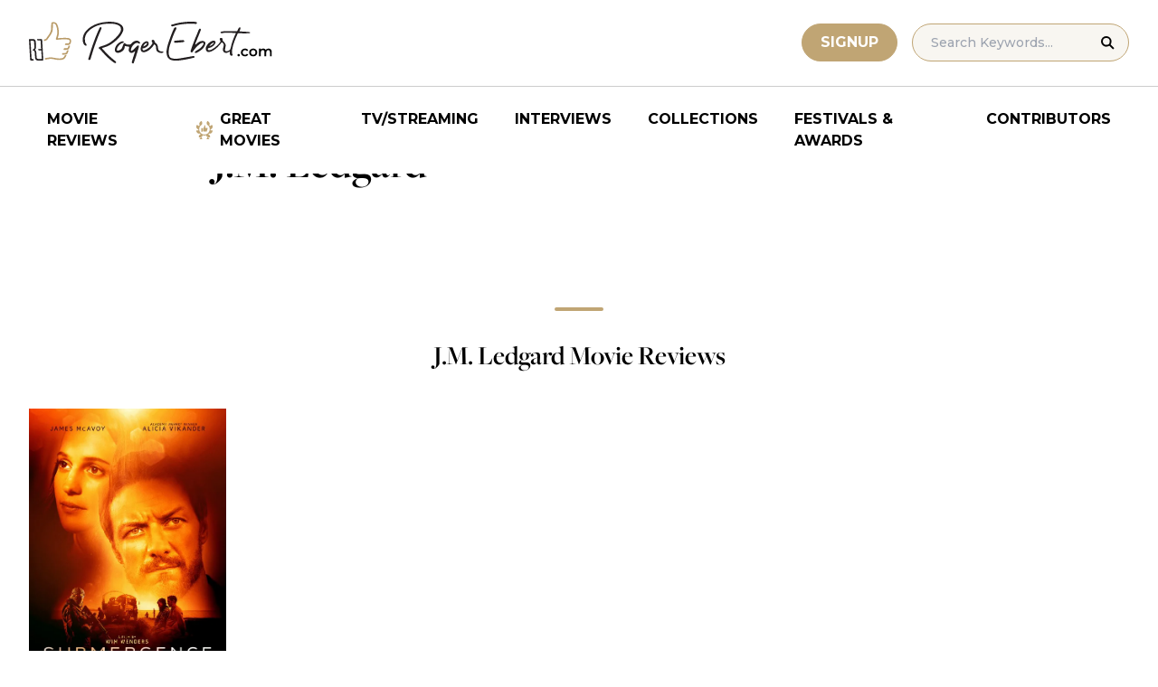

--- FILE ---
content_type: text/html; charset=UTF-8
request_url: https://www.rogerebert.com/cast-and-crew/jm-ledgard
body_size: 10693
content:
<!doctype html>
<html lang="en-US" prefix="og: https://ogp.me/ns#">
<head>
	<meta charset="UTF-8">
	<meta name="viewport" content="width=device-width, initial-scale=1, shrink-to-fit=no">

	
	<link rel="preconnect" href="https://fonts.googleapis.com">
	<link rel="preconnect" href="https://fonts.gstatic.com" crossorigin>
	<link rel="preconnect" href="https://use.typekit.net" crossorigin>
	<link rel="preconnect" href="https://p.typekit.net" crossorigin>
	<link href="https://fonts.googleapis.com/css2?family=Montserrat:ital,wght@0,100..900;1,100..900&display=swap" rel="stylesheet">

	<link media="screen" href="https://use.typekit.net/fdo4xio.css" rel="preload" as="style" onload="this.rel='stylesheet'">
	<meta content="Roger Ebert" name="application-name">
	<meta content="#FFFFFF" name="msapplication-TileColor">

		<!-- Google Tag Manager -->
	<script>(function(w,d,s,l,i){w[l]=w[l]||[];w[l].push({'gtm.start':
	new Date().getTime(),event:'gtm.js'});var f=d.getElementsByTagName(s)[0],
	j=d.createElement(s),dl=l!='dataLayer'?'&l='+l:'';j.async=true;j.src=
	'https://www.googletagmanager.com/gtm.js?id='+i+dl;f.parentNode.insertBefore(j,f);
	})(window,document,'script','dataLayer','GTM-T9HKKFWR');</script>
	<!-- End Google Tag Manager -->
	
		<!-- Advally Ads Custom Configuration -->
	<script type="text/javascript">document.pageTypeLabel="single-person";</script>

		<style>img:is([sizes="auto" i], [sizes^="auto," i]) { contain-intrinsic-size: 3000px 1500px }</style>
	
<!-- Social Warfare v4.5.6 https://warfareplugins.com - BEGINNING OF OUTPUT -->
<style>
	@font-face {
		font-family: "sw-icon-font";
		src:url("https://www.rogerebert.com/wp-content/plugins/social-warfare/assets/fonts/sw-icon-font.eot?ver=4.5.6");
		src:url("https://www.rogerebert.com/wp-content/plugins/social-warfare/assets/fonts/sw-icon-font.eot?ver=4.5.6#iefix") format("embedded-opentype"),
		url("https://www.rogerebert.com/wp-content/plugins/social-warfare/assets/fonts/sw-icon-font.woff?ver=4.5.6") format("woff"),
		url("https://www.rogerebert.com/wp-content/plugins/social-warfare/assets/fonts/sw-icon-font.ttf?ver=4.5.6") format("truetype"),
		url("https://www.rogerebert.com/wp-content/plugins/social-warfare/assets/fonts/sw-icon-font.svg?ver=4.5.6#1445203416") format("svg");
		font-weight: normal;
		font-style: normal;
		font-display:block;
	}
</style>
<!-- Social Warfare v4.5.6 https://warfareplugins.com - END OF OUTPUT -->


<!-- Search Engine Optimization by Rank Math - https://rankmath.com/ -->
<title>J.M. Ledgard movie reviews &amp; film summaries | Roger Ebert</title>
<meta name="description" content="J.M. Ledgard movie reviews &amp; film summaries | Roger Ebert"/>
<meta name="robots" content="follow, index, max-snippet:-1, max-video-preview:-1, max-image-preview:large"/>
<link rel="canonical" href="https://www.rogerebert.com/cast-and-crew/jm-ledgard" />
<meta property="og:locale" content="en_US" />
<meta property="og:type" content="article" />
<meta property="og:title" content="J.M. Ledgard movie reviews &amp; film summaries | Roger Ebert" />
<meta property="og:description" content="J.M. Ledgard movie reviews &amp; film summaries | Roger Ebert" />
<meta property="og:url" content="https://www.rogerebert.com/cast-and-crew/jm-ledgard" />
<meta property="og:site_name" content="Roger Ebert" />
<meta property="article:publisher" content="https://www.facebook.com/RogerEbert/" />
<meta property="fb:app_id" content="966242223397117" />
<meta property="og:image" content="https://www.rogerebert.com/wp-content/uploads/2024/08/ebert-share-image-6ac60e3bf8145b9078bae64905b62f455a2777c754d071317a46d6886ccc74f1-jpg.webp" />
<meta property="og:image:secure_url" content="https://www.rogerebert.com/wp-content/uploads/2024/08/ebert-share-image-6ac60e3bf8145b9078bae64905b62f455a2777c754d071317a46d6886ccc74f1-jpg.webp" />
<meta property="og:image:width" content="1200" />
<meta property="og:image:height" content="630" />
<meta property="og:image:alt" content="J.M. Ledgard" />
<meta property="og:image:type" content="image/jpeg" />
<meta name="twitter:card" content="summary_large_image" />
<meta name="twitter:title" content="J.M. Ledgard movie reviews &amp; film summaries | Roger Ebert" />
<meta name="twitter:description" content="J.M. Ledgard movie reviews &amp; film summaries | Roger Ebert" />
<meta name="twitter:site" content="@ebertchicago" />
<meta name="twitter:creator" content="@ebertchicago" />
<meta name="twitter:image" content="https://www.rogerebert.com/wp-content/uploads/2024/08/ebert-share-image-6ac60e3bf8145b9078bae64905b62f455a2777c754d071317a46d6886ccc74f1-jpg.webp" />
<script type="application/ld+json" class="rank-math-schema">{"@context":"https://schema.org","@graph":[{"@type":"BreadcrumbList","@id":"https://www.rogerebert.com/cast-and-crew/jm-ledgard#breadcrumb","itemListElement":[{"@type":"ListItem","position":"1","item":{"@id":"https://www.rogerebert.com/cast-and-crew/jm-ledgard","name":"J.M. Ledgard"}}]}]}</script>
<!-- /Rank Math WordPress SEO plugin -->

<!-- www.rogerebert.com is managing ads with Advanced Ads 2.0.14 – https://wpadvancedads.com/ --><script id="roger-ready">
			window.advanced_ads_ready=function(e,a){a=a||"complete";var d=function(e){return"interactive"===a?"loading"!==e:"complete"===e};d(document.readyState)?e():document.addEventListener("readystatechange",(function(a){d(a.target.readyState)&&e()}),{once:"interactive"===a})},window.advanced_ads_ready_queue=window.advanced_ads_ready_queue||[];		</script>
		<link rel='stylesheet' id='social-warfare-block-css-css' href='https://www.rogerebert.com/wp-content/plugins/social-warfare/assets/js/post-editor/dist/blocks.style.build.css?ver=6.8.2' type='text/css' media='all' />
<style id='classic-theme-styles-inline-css' type='text/css'>
/*! This file is auto-generated */
.wp-block-button__link{color:#fff;background-color:#32373c;border-radius:9999px;box-shadow:none;text-decoration:none;padding:calc(.667em + 2px) calc(1.333em + 2px);font-size:1.125em}.wp-block-file__button{background:#32373c;color:#fff;text-decoration:none}
</style>
<style id='global-styles-inline-css' type='text/css'>
:root{--wp--preset--aspect-ratio--square: 1;--wp--preset--aspect-ratio--4-3: 4/3;--wp--preset--aspect-ratio--3-4: 3/4;--wp--preset--aspect-ratio--3-2: 3/2;--wp--preset--aspect-ratio--2-3: 2/3;--wp--preset--aspect-ratio--16-9: 16/9;--wp--preset--aspect-ratio--9-16: 9/16;--wp--preset--color--black: #000000;--wp--preset--color--cyan-bluish-gray: #abb8c3;--wp--preset--color--white: #ffffff;--wp--preset--color--pale-pink: #f78da7;--wp--preset--color--vivid-red: #cf2e2e;--wp--preset--color--luminous-vivid-orange: #ff6900;--wp--preset--color--luminous-vivid-amber: #fcb900;--wp--preset--color--light-green-cyan: #7bdcb5;--wp--preset--color--vivid-green-cyan: #00d084;--wp--preset--color--pale-cyan-blue: #8ed1fc;--wp--preset--color--vivid-cyan-blue: #0693e3;--wp--preset--color--vivid-purple: #9b51e0;--wp--preset--color--primary-light: #F8F6F1;--wp--preset--color--primary-grey: #CCCCCC;--wp--preset--color--primary-gold: #C0A574;--wp--preset--color--secondary-bronze: #945B48;--wp--preset--gradient--vivid-cyan-blue-to-vivid-purple: linear-gradient(135deg,rgba(6,147,227,1) 0%,rgb(155,81,224) 100%);--wp--preset--gradient--light-green-cyan-to-vivid-green-cyan: linear-gradient(135deg,rgb(122,220,180) 0%,rgb(0,208,130) 100%);--wp--preset--gradient--luminous-vivid-amber-to-luminous-vivid-orange: linear-gradient(135deg,rgba(252,185,0,1) 0%,rgba(255,105,0,1) 100%);--wp--preset--gradient--luminous-vivid-orange-to-vivid-red: linear-gradient(135deg,rgba(255,105,0,1) 0%,rgb(207,46,46) 100%);--wp--preset--gradient--very-light-gray-to-cyan-bluish-gray: linear-gradient(135deg,rgb(238,238,238) 0%,rgb(169,184,195) 100%);--wp--preset--gradient--cool-to-warm-spectrum: linear-gradient(135deg,rgb(74,234,220) 0%,rgb(151,120,209) 20%,rgb(207,42,186) 40%,rgb(238,44,130) 60%,rgb(251,105,98) 80%,rgb(254,248,76) 100%);--wp--preset--gradient--blush-light-purple: linear-gradient(135deg,rgb(255,206,236) 0%,rgb(152,150,240) 100%);--wp--preset--gradient--blush-bordeaux: linear-gradient(135deg,rgb(254,205,165) 0%,rgb(254,45,45) 50%,rgb(107,0,62) 100%);--wp--preset--gradient--luminous-dusk: linear-gradient(135deg,rgb(255,203,112) 0%,rgb(199,81,192) 50%,rgb(65,88,208) 100%);--wp--preset--gradient--pale-ocean: linear-gradient(135deg,rgb(255,245,203) 0%,rgb(182,227,212) 50%,rgb(51,167,181) 100%);--wp--preset--gradient--electric-grass: linear-gradient(135deg,rgb(202,248,128) 0%,rgb(113,206,126) 100%);--wp--preset--gradient--midnight: linear-gradient(135deg,rgb(2,3,129) 0%,rgb(40,116,252) 100%);--wp--preset--font-size--small: 16px;--wp--preset--font-size--medium: 20px;--wp--preset--font-size--large: 30px;--wp--preset--font-size--x-large: 44px;--wp--preset--spacing--20: 0.44rem;--wp--preset--spacing--30: 0.67rem;--wp--preset--spacing--40: 1rem;--wp--preset--spacing--50: 1.5rem;--wp--preset--spacing--60: 2.25rem;--wp--preset--spacing--70: 3.38rem;--wp--preset--spacing--80: 5.06rem;--wp--preset--shadow--natural: 6px 6px 9px rgba(0, 0, 0, 0.2);--wp--preset--shadow--deep: 12px 12px 50px rgba(0, 0, 0, 0.4);--wp--preset--shadow--sharp: 6px 6px 0px rgba(0, 0, 0, 0.2);--wp--preset--shadow--outlined: 6px 6px 0px -3px rgba(255, 255, 255, 1), 6px 6px rgba(0, 0, 0, 1);--wp--preset--shadow--crisp: 6px 6px 0px rgba(0, 0, 0, 1);}:where(.is-layout-flex){gap: 0.5em;}:where(.is-layout-grid){gap: 0.5em;}body .is-layout-flex{display: flex;}.is-layout-flex{flex-wrap: wrap;align-items: center;}.is-layout-flex > :is(*, div){margin: 0;}body .is-layout-grid{display: grid;}.is-layout-grid > :is(*, div){margin: 0;}:where(.wp-block-columns.is-layout-flex){gap: 2em;}:where(.wp-block-columns.is-layout-grid){gap: 2em;}:where(.wp-block-post-template.is-layout-flex){gap: 1.25em;}:where(.wp-block-post-template.is-layout-grid){gap: 1.25em;}.has-black-color{color: var(--wp--preset--color--black) !important;}.has-cyan-bluish-gray-color{color: var(--wp--preset--color--cyan-bluish-gray) !important;}.has-white-color{color: var(--wp--preset--color--white) !important;}.has-pale-pink-color{color: var(--wp--preset--color--pale-pink) !important;}.has-vivid-red-color{color: var(--wp--preset--color--vivid-red) !important;}.has-luminous-vivid-orange-color{color: var(--wp--preset--color--luminous-vivid-orange) !important;}.has-luminous-vivid-amber-color{color: var(--wp--preset--color--luminous-vivid-amber) !important;}.has-light-green-cyan-color{color: var(--wp--preset--color--light-green-cyan) !important;}.has-vivid-green-cyan-color{color: var(--wp--preset--color--vivid-green-cyan) !important;}.has-pale-cyan-blue-color{color: var(--wp--preset--color--pale-cyan-blue) !important;}.has-vivid-cyan-blue-color{color: var(--wp--preset--color--vivid-cyan-blue) !important;}.has-vivid-purple-color{color: var(--wp--preset--color--vivid-purple) !important;}.has-black-background-color{background-color: var(--wp--preset--color--black) !important;}.has-cyan-bluish-gray-background-color{background-color: var(--wp--preset--color--cyan-bluish-gray) !important;}.has-white-background-color{background-color: var(--wp--preset--color--white) !important;}.has-pale-pink-background-color{background-color: var(--wp--preset--color--pale-pink) !important;}.has-vivid-red-background-color{background-color: var(--wp--preset--color--vivid-red) !important;}.has-luminous-vivid-orange-background-color{background-color: var(--wp--preset--color--luminous-vivid-orange) !important;}.has-luminous-vivid-amber-background-color{background-color: var(--wp--preset--color--luminous-vivid-amber) !important;}.has-light-green-cyan-background-color{background-color: var(--wp--preset--color--light-green-cyan) !important;}.has-vivid-green-cyan-background-color{background-color: var(--wp--preset--color--vivid-green-cyan) !important;}.has-pale-cyan-blue-background-color{background-color: var(--wp--preset--color--pale-cyan-blue) !important;}.has-vivid-cyan-blue-background-color{background-color: var(--wp--preset--color--vivid-cyan-blue) !important;}.has-vivid-purple-background-color{background-color: var(--wp--preset--color--vivid-purple) !important;}.has-black-border-color{border-color: var(--wp--preset--color--black) !important;}.has-cyan-bluish-gray-border-color{border-color: var(--wp--preset--color--cyan-bluish-gray) !important;}.has-white-border-color{border-color: var(--wp--preset--color--white) !important;}.has-pale-pink-border-color{border-color: var(--wp--preset--color--pale-pink) !important;}.has-vivid-red-border-color{border-color: var(--wp--preset--color--vivid-red) !important;}.has-luminous-vivid-orange-border-color{border-color: var(--wp--preset--color--luminous-vivid-orange) !important;}.has-luminous-vivid-amber-border-color{border-color: var(--wp--preset--color--luminous-vivid-amber) !important;}.has-light-green-cyan-border-color{border-color: var(--wp--preset--color--light-green-cyan) !important;}.has-vivid-green-cyan-border-color{border-color: var(--wp--preset--color--vivid-green-cyan) !important;}.has-pale-cyan-blue-border-color{border-color: var(--wp--preset--color--pale-cyan-blue) !important;}.has-vivid-cyan-blue-border-color{border-color: var(--wp--preset--color--vivid-cyan-blue) !important;}.has-vivid-purple-border-color{border-color: var(--wp--preset--color--vivid-purple) !important;}.has-vivid-cyan-blue-to-vivid-purple-gradient-background{background: var(--wp--preset--gradient--vivid-cyan-blue-to-vivid-purple) !important;}.has-light-green-cyan-to-vivid-green-cyan-gradient-background{background: var(--wp--preset--gradient--light-green-cyan-to-vivid-green-cyan) !important;}.has-luminous-vivid-amber-to-luminous-vivid-orange-gradient-background{background: var(--wp--preset--gradient--luminous-vivid-amber-to-luminous-vivid-orange) !important;}.has-luminous-vivid-orange-to-vivid-red-gradient-background{background: var(--wp--preset--gradient--luminous-vivid-orange-to-vivid-red) !important;}.has-very-light-gray-to-cyan-bluish-gray-gradient-background{background: var(--wp--preset--gradient--very-light-gray-to-cyan-bluish-gray) !important;}.has-cool-to-warm-spectrum-gradient-background{background: var(--wp--preset--gradient--cool-to-warm-spectrum) !important;}.has-blush-light-purple-gradient-background{background: var(--wp--preset--gradient--blush-light-purple) !important;}.has-blush-bordeaux-gradient-background{background: var(--wp--preset--gradient--blush-bordeaux) !important;}.has-luminous-dusk-gradient-background{background: var(--wp--preset--gradient--luminous-dusk) !important;}.has-pale-ocean-gradient-background{background: var(--wp--preset--gradient--pale-ocean) !important;}.has-electric-grass-gradient-background{background: var(--wp--preset--gradient--electric-grass) !important;}.has-midnight-gradient-background{background: var(--wp--preset--gradient--midnight) !important;}.has-small-font-size{font-size: var(--wp--preset--font-size--small) !important;}.has-medium-font-size{font-size: var(--wp--preset--font-size--medium) !important;}.has-large-font-size{font-size: var(--wp--preset--font-size--large) !important;}.has-x-large-font-size{font-size: var(--wp--preset--font-size--x-large) !important;}
:where(.wp-block-post-template.is-layout-flex){gap: 1.25em;}:where(.wp-block-post-template.is-layout-grid){gap: 1.25em;}
:where(.wp-block-columns.is-layout-flex){gap: 2em;}:where(.wp-block-columns.is-layout-grid){gap: 2em;}
:root :where(.wp-block-pullquote){font-size: 1.5em;line-height: 1.6;}
</style>
<style id='dominant-color-styles-inline-css' type='text/css'>
img[data-dominant-color]:not(.has-transparency) { background-color: var(--dominant-color); }
</style>
<link rel='stylesheet' id='main-css-css' href='https://www.rogerebert.com/wp-content/themes/roger-ebert/dist/css/main.min.css?ver=1764731873' type='text/css' media='' />
<link rel='stylesheet' id='social_warfare-css' href='https://www.rogerebert.com/wp-content/plugins/social-warfare/assets/css/style.min.css?ver=4.5.6' type='text/css' media='all' />
<script type="text/javascript" src="https://www.rogerebert.com/wp-includes/js/jquery/jquery.min.js?ver=latest" id="jquery-js"></script>
<script type="text/javascript" src="https://www.rogerebert.com/wp-content/mu-plugins/roger-ebert/template/custom-facets/custom-facet.js?ver=1764731852" id="custom-facet-js-js"></script>
<script type="text/javascript" id="advanced-ads-advanced-js-js-extra">
/* <![CDATA[ */
var advads_options = {"blog_id":"1","privacy":{"enabled":false,"state":"not_needed"}};
/* ]]> */
</script>
<script type="text/javascript" src="https://www.rogerebert.com/wp-content/plugins/advanced-ads/public/assets/js/advanced.min.js?ver=2.0.14" id="advanced-ads-advanced-js-js"></script>
<script type="text/javascript" id="advanced_ads_pro/visitor_conditions-js-extra">
/* <![CDATA[ */
var advanced_ads_pro_visitor_conditions = {"referrer_cookie_name":"advanced_ads_pro_visitor_referrer","referrer_exdays":"365","page_impr_cookie_name":"advanced_ads_page_impressions","page_impr_exdays":"3650"};
/* ]]> */
</script>
<script type="text/javascript" src="https://www.rogerebert.com/wp-content/plugins/advanced-ads-pro/modules/advanced-visitor-conditions/inc/conditions.min.js?ver=3.0.4" id="advanced_ads_pro/visitor_conditions-js"></script>
<link rel='shortlink' href='https://www.rogerebert.com/?p=120522' />
<meta name="generator" content="dominant-color-images 1.2.0">
<meta name="generator" content="performance-lab 4.0.0; plugins: dominant-color-images, speculation-rules, webp-uploads">
<meta name="generator" content="webp-uploads 2.6.0">
<script type="text/javascript">
		var advadsCfpQueue = [];
		var advadsCfpAd = function( adID ){
			if ( 'undefined' == typeof advadsProCfp ) { advadsCfpQueue.push( adID ) } else { advadsProCfp.addElement( adID ) }
		};
		</script>
		<meta name="generator" content="speculation-rules 1.6.0">
<script async src="https://securepubads.g.doubleclick.net/tag/js/gpt.js"></script>

<script type="text/javascript" id="AdvallyRules" src="https://cdn.adligature.com/rogerebert.com/prod/rules.js" async defer></script>
<link rel="stylesheet" type="text/css" id="AdvallyStyles" href="https://cdn.adligature.com/rogerebert.com/prod/rules.css"></link>

<script type="text/javascript">
// Handle LazyLoaded content including ads
document.addEventListener('facetwp-loaded', function(e) {
	advally.scanNew(); 
});
	
// Set custom targeting for page
var advally = advally || {};
advally.cmd = advally.cmd || [];
advally.cmd.push(function() {
  advally.Page.setTargeting('wp-page', document.pageTypeLabel);
});
</script>
<link rel="icon" href="https://www.rogerebert.com/wp-content/uploads/2024/07/cropped-favicon-196x196-1-32x32.png" sizes="32x32" />
<link rel="icon" href="https://www.rogerebert.com/wp-content/uploads/2024/07/cropped-favicon-196x196-1-192x192.png" sizes="192x192" />
<link rel="apple-touch-icon" href="https://www.rogerebert.com/wp-content/uploads/2024/07/cropped-favicon-196x196-1-180x180.png" />
<meta name="msapplication-TileImage" content="https://www.rogerebert.com/wp-content/uploads/2024/07/cropped-favicon-196x196-1-270x270.png" />
</head>

<body class="wp-singular person-template-default single single-person postid-120522 wp-theme-roger-ebert no-sidebar">
<!-- Google Tag Manager (noscript) -->
<noscript><iframe src="https://www.googletagmanager.com/ns.html?id=GTM-T9HKKFWR"
height="0" width="0" style="display:none;visibility:hidden"></iframe></noscript>
<!-- End Google Tag Manager (noscript) -->
<div id="page" class="site">

	<header id="masthead" class="site-header fixed w-full bg-white top-0 left-0 right-0 menu-top z-50">
		<div class="border-b border-[#cccccc] border-solid max-w-full w-full">
			<div class="max-w-[1440px] m-auto flex p-6 sm:px-8 justify-between items-center">
				<a href="https://www.rogerebert.com" rel="home" class="w-[200px] sm:w-[270px]" aria-label="Roger Ebert homepage">
					<img width="270" height="47" fetchpriority="high" src="https://www.rogerebert.com/wp-content/themes/roger-ebert/source/images/roger-ebert-logo.svg" alt="Roger Ebert Logo">
				</a>
				<a href="/search" class="ml-auto mr-0 sm:mr-5 block lg:hidden" aria-label="Site search">
					<img width="21" height="21" fetchpriority="high" src="https://www.rogerebert.com/wp-content/themes/roger-ebert/source/images/search-thin.svg" alt="Search Icon">
				</a>
								<a href="/prime" class="gold-button lg:ml-auto mr-2 lg:mr-4 hidden sm:block">
					Signup
				</a>
								<form action="/search" method="get" accept-charset="UTF-8" class="relative hidden lg:block">
	<label for="search" class="sr-only">Search in https://www.rogerebert.com</label>
	<input type="text" placeholder="Search Keywords..." name="q" id="search" class="px-5 bg-primary-light text-sm py-2.5 border border-primary-gold montserrat-500 rounded-full text-base" value="" />
	<input type="image" class="absolute right-4 top-3.5" alt="Search" src="https://www.rogerebert.com/wp-content/themes/roger-ebert/source/images/search-icon.svg" />
</form>
				<div class="mobile-menu overflow-hidden visible w-10 relative h-5 flex items-center justify-end cursor-pointer xl:invisible xl:w-0">
					<span></span>
				</div>
			</div>
		</div>

		<nav id="site-navigation" class="main-navigation fixed bg-white w-full left-0 right-0 top-24 m-auto flex px-2 xl:px-8 py-4 justify-center items-center invisible opacity-0 bottom-0 right-2/4  top-[84px] sm:top-[96px] xl:absolue xl:bottom-auto xl:right-auto xl:visible xl:opacity-100">
			<div class="menu-primary-menu-container"><ul id="primary-menu" class="menu"><li id="menu-item-214879" class="menu-item menu-item-type-custom menu-item-object-custom menu-item-214879"><a href="/reviews">Movie Reviews</a></li>
<li id="menu-item-214880" class="great-movies menu-item menu-item-type-custom menu-item-object-custom menu-item-214880"><a href="/great-movies">Great Movies</a></li>
<li id="menu-item-214881" class="menu-item menu-item-type-custom menu-item-object-custom menu-item-214881"><a href="/streaming">TV/Streaming</a></li>
<li id="menu-item-214882" class="menu-item menu-item-type-custom menu-item-object-custom menu-item-214882"><a href="/interviews">Interviews</a></li>
<li id="menu-item-214883" class="menu-item menu-item-type-custom menu-item-object-custom menu-item-214883"><a href="/collections">Collections</a></li>
<li id="menu-item-214884" class="menu-item menu-item-type-custom menu-item-object-custom menu-item-214884"><a href="/festivals-and-awards">Festivals &#038; Awards</a></li>
<li id="menu-item-214885" class="menu-item menu-item-type-custom menu-item-object-custom menu-item-214885"><a href="/contributors">Contributors</a></li>
</ul></div>		</nav>

	</header>

	<div id="content" class="site-content">
		<div class="row">

		
		<!-- Advally Ad -->
		<div class="roger-top-leaderboard" id="roger-1102219670"><div class="AdvallyContainer"><div class="AdvallyTag v2 HeaderLeaderboard"></div></div></div>
<div id="primary" class="content-area col-8">
	<main id="main" class="site-main">
		<header class="page-header m-auto max-w-[1440px] px-6 sm:px-8 flex flex-col justify-center md:grid md:grid-cols-12">
			<div class="pt-8 pb-6 xl:pt-12 sm:pt-12 sm:pb-9 xl:pb-14 col-start-1 col-end-13 lg:col-start-3 lg:col-end-11">
				<nav aria-label="breadcrumbs" class="rank-math-breadcrumb"><p></p></nav>
				<h1 class="page-title mt-2 text-4xl sm:text-5xl sm:mt-3">
					J.M. Ledgard				</h1>
			</div>
		</header>

		<section class="m-auto max-w-[1440px] px-6 sm:px-8 flex flex-col justify-center md:grid md:grid-cols-12">
			<div class="col-start-1 col-end-13 lg:col-start-3 lg:col-end-11">
				<div class="mt-2 mb-6 md:mb-12 lg:mb-16">
										

				</div>
			</div>
		</section>

		<section class="w-full px-6 py-2 sm:pt-0 sm:pb-2 xs:px-4">
			<hr class="wp-block-separator single-template has-alpha-channel-opacity is-style-default">
			<h4 class="text-2xl mb-5 sm:mb-6 md:text-3xl w-full text-center font-heading-serif">J.M. Ledgard Movie Reviews</h4>
			<div class="facetwp-template max-w-[1440px] mx-auto xs:grid-cols-2 grid sm:grid-cols-3 lg:grid-cols-4 xl:grid-cols-5">
				<!--fwp-loop-->
<article class="review-small-card now-playing-random px-0 py-4 xs:px-2 sm:p-4
">
	<a href="https://www.rogerebert.com/reviews/submergence-2018" class="image-hover cursor-pointer relative rounded flex flex-col justify-end">
		<div class="w-full aspect-9/14 overflow-hidden">
			<img width="256" height="380" src="https://www.rogerebert.com/wp-content/uploads/2024/08/Submergence-jpg.webp" class="w-full feature-image object-cover aspect-9/14 not-transparent wp-post-image" alt="Submergence" loading="lazy" decoding="async" data-has-transparency="false" data-dominant-color="96450f" style="--dominant-color: #96450f;" />		</div>
		<h3 class="text-2xl z-10 mt-4 inline">
			<span>Submergence</span>
					</h3>
		<div class="montserrat-500 mt-2 text-meta-grey text-sm">
			Matt Zoller Seitz		</div>
		
<div class="w-full flex justify-start items-center mt-3">
		<div class="star-box">
		<img src="https://www.rogerebert.com/wp-content/themes/roger-ebert/source/images/stars-fill.svg" alt="star rating" class="h-5 filled star20">
		<img width="99" height="20" src="https://www.rogerebert.com/wp-content/themes/roger-ebert/source/images/stars.svg" alt="star rating" class="h-5">
	</div>
	</div>
		<div class="mt-2 text-md montserrat-500">Writer (novel)</div>	</a>
</article>
			</div>
		</section>

		<div class="facetwp-facet facetwp-facet-loader facetwp-type-pager" data-name="loader" data-type="pager"></div>			<section class="w-full px-6 py-2 sm:pt-0 sm:pb-2 xs:px-4">
				<hr class="wp-block-separator single-template has-alpha-channel-opacity is-style-default">
				<h4 class="text-2xl mb-5 sm:mb-6 md:text-3xl w-full text-center font-heading-serif">
					Blog Posts That Mention J.M. Ledgard				</h4>
				<div class="facetwp-template max-w-[1440px] mx-auto xs:grid-cols-2 grid sm:grid-cols-3 lg:grid-cols-4 xl:grid-cols-5">
					<article class="review-small-card now-playing-random px-0 py-4 xs:px-2 sm:p-4
">
	<a href="https://www.rogerebert.com/festivals/preview-of-the-21st-chicago-european-union-film-festival" class="image-hover cursor-pointer relative rounded flex flex-col justify-end">
		<div class="w-full aspect-9/14 overflow-hidden">
			<img width="256" height="144" src="https://www.rogerebert.com/wp-content/uploads/2024/07/Preview-of-the-21st-Chicago-European-Union-Film-Festival.jpg" class="w-full feature-image object-cover aspect-9/14 wp-post-image" alt="Preview of the 21st Chicago European Union Film Festival" loading="lazy" decoding="async" srcset="https://www.rogerebert.com/wp-content/uploads/2024/07/Preview-of-the-21st-Chicago-European-Union-Film-Festival.jpg 920w, https://www.rogerebert.com/wp-content/uploads/2024/07/Preview-of-the-21st-Chicago-European-Union-Film-Festival-768x432.jpg 768w" sizes="auto, (max-width: 256px) 100vw, 256px" />		</div>
		<h3 class="text-2xl z-10 mt-4 inline">
			<span>Preview of the 21st Chicago European Union Film Festival</span>
					</h3>
		<div class="montserrat-500 mt-2 text-meta-grey text-sm">
			Peter Sobczynski		</div>
		
<div class="w-full flex justify-start items-center mt-3">
	</div>
			</a>
</article>
				</div>
			</section>
			<section class="max-w-[1440px] mx-auto px-6 py-2 sm:pt-0 sm:pb-2 xs:px-4">
				<div class="entry-content text-lg sm:text-xl leading-7 sm:leading-8 mb-7 sm:mb-9">
					<p>
						<a href="https://www.imdb.com/search/name?name=J.M.%20Ledgard" target="_blank" class="external" rel="nofollow noopener">Find on IMDB</a>
					</p>
					<p>
						<a href="https://en.wikipedia.org/wiki/J.M.%20Ledgard" target="_blank" class="external" rel="nofollow noopener">Find on Wikipedia</a>
					</p>
				</div>
				<div class="swp_social_panel swp_horizontal_panel swp_flat_fresh  swp_default_full_color swp_individual_full_color swp_other_full_color scale-100  scale-" data-min-width="1100" data-float-color="#ffffff" data-float="none" data-float-mobile="none" data-transition="slide" data-post-id="120522" ><div class="nc_tweetContainer swp_share_button swp_twitter" data-network="twitter"><a class="nc_tweet swp_share_link" rel="nofollow noreferrer noopener" target="_blank" href="https://twitter.com/intent/tweet?text=J.M.+Ledgard&url=https%3A%2F%2Fwww.rogerebert.com%2Fcast-and-crew%2Fjm-ledgard" data-link="https://twitter.com/intent/tweet?text=J.M.+Ledgard&url=https%3A%2F%2Fwww.rogerebert.com%2Fcast-and-crew%2Fjm-ledgard"><span class="swp_count swp_hide"><span class="iconFiller"><span class="spaceManWilly"><i class="sw swp_twitter_icon"></i><span class="swp_share">Tweet</span></span></span></span></a></div><div class="nc_tweetContainer swp_share_button swp_facebook" data-network="facebook"><a class="nc_tweet swp_share_link" rel="nofollow noreferrer noopener" target="_blank" href="https://www.facebook.com/share.php?u=https%3A%2F%2Fwww.rogerebert.com%2Fcast-and-crew%2Fjm-ledgard" data-link="https://www.facebook.com/share.php?u=https%3A%2F%2Fwww.rogerebert.com%2Fcast-and-crew%2Fjm-ledgard"><span class="swp_count swp_hide"><span class="iconFiller"><span class="spaceManWilly"><i class="sw swp_facebook_icon"></i><span class="swp_share">Share</span></span></span></span></a></div><div class="nc_tweetContainer swp_share_button swp_linkedin" data-network="linkedin"><a class="nc_tweet swp_share_link" rel="nofollow noreferrer noopener" target="_blank" href="https://www.linkedin.com/cws/share?url=https%3A%2F%2Fwww.rogerebert.com%2Fcast-and-crew%2Fjm-ledgard" data-link="https://www.linkedin.com/cws/share?url=https%3A%2F%2Fwww.rogerebert.com%2Fcast-and-crew%2Fjm-ledgard"><span class="swp_count swp_hide"><span class="iconFiller"><span class="spaceManWilly"><i class="sw swp_linkedin_icon"></i><span class="swp_share">Share</span></span></span></span></a></div><div class="nc_tweetContainer swp_share_button swp_pinterest" data-network="pinterest"><a rel="nofollow noreferrer noopener" class="nc_tweet swp_share_link noPop" href="https://pinterest.com/pin/create/button/?url=https%3A%2F%2Fwww.rogerebert.com%2Fcast-and-crew%2Fjm-ledgard" onClick="event.preventDefault(); 
							var e=document.createElement('script');
							e.setAttribute('type','text/javascript');
							e.setAttribute('charset','UTF-8');
							e.setAttribute('src','//assets.pinterest.com/js/pinmarklet.js?r='+Math.random()*99999999);
							document.body.appendChild(e);
						" ><span class="swp_count swp_hide"><span class="iconFiller"><span class="spaceManWilly"><i class="sw swp_pinterest_icon"></i><span class="swp_share">Pin</span></span></span></span></a></div></div>			</section>
		<h2 class="text-2xl mb-5 sm:mb-6 md:text-3xl w-full text-center font-heading-serif"> Popular Reviews</h2>


<div
	id="popular-reviews-1"
	class="w-full px-6 py-2 sm:py-4 xs:px-4 gutenberg-block block-popular-reviews">
	<div class="max-w-[1440px] mx-auto grid-cols-1 grid xs:grid-cols-2 xl:grid-cols-4">

		<article class="px-0 py-4 xs:px-2 sm:p-4">
		<a href="https://www.rogerebert.com/reviews/code-3-rainn-wilson-film-review-2025" class="image-hover cursor-pointer relative rounded flex flex-col justify-end">
			<div class="w-full relative aspect-9/14 overflow-hidden">
				<div class="absolute z-10 bg-black/50 left-0 w-full h-full top-0 flex items-center justify-center">
										<img width="84" height="80" class="h-20 w-auto" src="https://www.rogerebert.com/wp-content/themes/roger-ebert/source/images/popular-thumb.svg" alt="subscribe icon">
				</div>
				<img width="256" height="378" src="https://www.rogerebert.com/wp-content/uploads/2025/09/MV5BOTMyYjEwNzAtNjgwNS00ZDE0LTg0NWMtZjA5NjgyODliY2ZmXkEyXkFqcGc@._V1_FMjpg_UX1000_-256x378.jpg" class="w-full feature-image object-cover aspect-9/14 not-transparent wp-post-image" alt="" decoding="async" fetchpriority="high" srcset="https://www.rogerebert.com/wp-content/uploads/2025/09/MV5BOTMyYjEwNzAtNjgwNS00ZDE0LTg0NWMtZjA5NjgyODliY2ZmXkEyXkFqcGc@._V1_FMjpg_UX1000_-256x378.jpg 256w, https://www.rogerebert.com/wp-content/uploads/2025/09/MV5BOTMyYjEwNzAtNjgwNS00ZDE0LTg0NWMtZjA5NjgyODliY2ZmXkEyXkFqcGc@._V1_FMjpg_UX1000_-768x1134-jpg.webp 768w, https://www.rogerebert.com/wp-content/uploads/2025/09/MV5BOTMyYjEwNzAtNjgwNS00ZDE0LTg0NWMtZjA5NjgyODliY2ZmXkEyXkFqcGc@._V1_FMjpg_UX1000_-190x281.jpg 190w, https://www.rogerebert.com/wp-content/uploads/2025/09/MV5BOTMyYjEwNzAtNjgwNS00ZDE0LTg0NWMtZjA5NjgyODliY2ZmXkEyXkFqcGc@._V1_FMjpg_UX1000_-122x180.jpg 122w, https://www.rogerebert.com/wp-content/uploads/2025/09/MV5BOTMyYjEwNzAtNjgwNS00ZDE0LTg0NWMtZjA5NjgyODliY2ZmXkEyXkFqcGc@._V1_FMjpg_UX1000_-321x474.jpg 321w, https://www.rogerebert.com/wp-content/uploads/2025/09/MV5BOTMyYjEwNzAtNjgwNS00ZDE0LTg0NWMtZjA5NjgyODliY2ZmXkEyXkFqcGc@._V1_FMjpg_UX1000_-jpg.webp 1000w" sizes="(max-width: 256px) 100vw, 256px" data-has-transparency="false" data-dominant-color="6d6c6e" style="--dominant-color: #6d6c6e;" />			</div>
			<h3 class="text-2xl z-10 mt-4 inline">
				<span>Code 3</span>
							</h3>
			<div class="montserrat-500 mt-2 text-meta-grey text-sm">
				Clint Worthington			</div>
			
<div class="w-full flex justify-start items-center mt-3">
		<div class="star-box">
		<img src="https://www.rogerebert.com/wp-content/themes/roger-ebert/source/images/stars-fill.svg" alt="star rating" class="h-5 filled star30">
		<img width="99" height="20" src="https://www.rogerebert.com/wp-content/themes/roger-ebert/source/images/stars.svg" alt="star rating" class="h-5">
	</div>
	</div>
		</a>
	</article>
	<article class="px-0 py-4 xs:px-2 sm:p-4">
		<a href="https://www.rogerebert.com/reviews/the-beast-in-me-claire-danes-netflix-tv-review-2025" class="image-hover cursor-pointer relative rounded flex flex-col justify-end">
			<div class="w-full relative aspect-9/14 overflow-hidden">
				<div class="absolute z-10 bg-black/50 left-0 w-full h-full top-0 flex items-center justify-center">
										<img width="84" height="80" class="h-20 w-auto" src="https://www.rogerebert.com/wp-content/themes/roger-ebert/source/images/popular-thumb.svg" alt="subscribe icon">
				</div>
				<img width="256" height="380" src="https://www.rogerebert.com/wp-content/uploads/2025/11/MV5BZDI5MzdkMzktMjcxYi00OTcyLTljMWEtYzg2NTA5OTcwYTJkXkEyXkFqcGc@._V1_FMjpg_UX1000_-256x380.jpg" class="w-full feature-image object-cover aspect-9/14 not-transparent wp-post-image" alt="" decoding="async" srcset="https://www.rogerebert.com/wp-content/uploads/2025/11/MV5BZDI5MzdkMzktMjcxYi00OTcyLTljMWEtYzg2NTA5OTcwYTJkXkEyXkFqcGc@._V1_FMjpg_UX1000_-256x380.jpg 256w, https://www.rogerebert.com/wp-content/uploads/2025/11/MV5BZDI5MzdkMzktMjcxYi00OTcyLTljMWEtYzg2NTA5OTcwYTJkXkEyXkFqcGc@._V1_FMjpg_UX1000_-768x1139-jpg.webp 768w, https://www.rogerebert.com/wp-content/uploads/2025/11/MV5BZDI5MzdkMzktMjcxYi00OTcyLTljMWEtYzg2NTA5OTcwYTJkXkEyXkFqcGc@._V1_FMjpg_UX1000_-189x281.jpg 189w, https://www.rogerebert.com/wp-content/uploads/2025/11/MV5BZDI5MzdkMzktMjcxYi00OTcyLTljMWEtYzg2NTA5OTcwYTJkXkEyXkFqcGc@._V1_FMjpg_UX1000_-121x180.jpg 121w, https://www.rogerebert.com/wp-content/uploads/2025/11/MV5BZDI5MzdkMzktMjcxYi00OTcyLTljMWEtYzg2NTA5OTcwYTJkXkEyXkFqcGc@._V1_FMjpg_UX1000_-320x474.jpg 320w, https://www.rogerebert.com/wp-content/uploads/2025/11/MV5BZDI5MzdkMzktMjcxYi00OTcyLTljMWEtYzg2NTA5OTcwYTJkXkEyXkFqcGc@._V1_FMjpg_UX1000_.jpg 1000w" sizes="(max-width: 256px) 100vw, 256px" data-has-transparency="false" data-dominant-color="a59080" style="--dominant-color: #a59080;" />			</div>
			<h3 class="text-2xl z-10 mt-4 inline">
				<span>The Beast In Me</span>
							</h3>
			<div class="montserrat-500 mt-2 text-meta-grey text-sm">
				Nandini Balial			</div>
			
<div class="w-full flex justify-start items-center mt-3">
		<div class="star-box">
		<img src="https://www.rogerebert.com/wp-content/themes/roger-ebert/source/images/stars-fill.svg" alt="star rating" class="h-5 filled star35">
		<img width="99" height="20" src="https://www.rogerebert.com/wp-content/themes/roger-ebert/source/images/stars.svg" alt="star rating" class="h-5">
	</div>
	</div>
		</a>
	</article>
	<article class="px-0 py-4 xs:px-2 sm:p-4">
		<a href="https://www.rogerebert.com/reviews/pets-on-a-train-animated-movie-review-2025" class="image-hover cursor-pointer relative rounded flex flex-col justify-end">
			<div class="w-full relative aspect-9/14 overflow-hidden">
				<div class="absolute z-10 bg-black/50 left-0 w-full h-full top-0 flex items-center justify-center">
										<img width="84" height="80" class="h-20 w-auto" src="https://www.rogerebert.com/wp-content/themes/roger-ebert/source/images/popular-thumb.svg" alt="subscribe icon">
				</div>
				<img width="256" height="379" src="https://www.rogerebert.com/wp-content/uploads/2025/10/unnamed-256x379.jpg" class="w-full feature-image object-cover aspect-9/14 not-transparent wp-post-image" alt="" decoding="async" srcset="https://www.rogerebert.com/wp-content/uploads/2025/10/unnamed-256x379.jpg 256w, https://www.rogerebert.com/wp-content/uploads/2025/10/unnamed-768x1137-jpg.webp 768w, https://www.rogerebert.com/wp-content/uploads/2025/10/unnamed-190x281.jpg 190w, https://www.rogerebert.com/wp-content/uploads/2025/10/unnamed-122x180.jpg 122w, https://www.rogerebert.com/wp-content/uploads/2025/10/unnamed-320x474.jpg 320w, https://www.rogerebert.com/wp-content/uploads/2025/10/unnamed-jpg.webp 1000w" sizes="(max-width: 256px) 100vw, 256px" data-has-transparency="false" data-dominant-color="72546e" style="--dominant-color: #72546e;" />			</div>
			<h3 class="text-2xl z-10 mt-4 inline">
				<span>Pets on a Train</span>
							</h3>
			<div class="montserrat-500 mt-2 text-meta-grey text-sm">
				Nell Minow			</div>
			
<div class="w-full flex justify-start items-center mt-3">
		<div class="star-box">
		<img src="https://www.rogerebert.com/wp-content/themes/roger-ebert/source/images/stars-fill.svg" alt="star rating" class="h-5 filled star25">
		<img width="99" height="20" src="https://www.rogerebert.com/wp-content/themes/roger-ebert/source/images/stars.svg" alt="star rating" class="h-5">
	</div>
	</div>
		</a>
	</article>
	<article class="px-0 py-4 xs:px-2 sm:p-4">
		<a href="https://www.rogerebert.com/reviews/tron-ares-movie-review-2025" class="image-hover cursor-pointer relative rounded flex flex-col justify-end">
			<div class="w-full relative aspect-9/14 overflow-hidden">
				<div class="absolute z-10 bg-black/50 left-0 w-full h-full top-0 flex items-center justify-center">
										<img width="84" height="80" class="h-20 w-auto" src="https://www.rogerebert.com/wp-content/themes/roger-ebert/source/images/popular-thumb.svg" alt="subscribe icon">
				</div>
				<img width="256" height="384" src="https://www.rogerebert.com/wp-content/uploads/2025/10/chpWmskl3aKm1aTZqUHRCtviwPy-256x384.jpg" class="w-full feature-image object-cover aspect-9/14 not-transparent wp-post-image" alt="" decoding="async" srcset="https://www.rogerebert.com/wp-content/uploads/2025/10/chpWmskl3aKm1aTZqUHRCtviwPy-256x384.jpg 256w, https://www.rogerebert.com/wp-content/uploads/2025/10/chpWmskl3aKm1aTZqUHRCtviwPy-768x1152-jpg.webp 768w, https://www.rogerebert.com/wp-content/uploads/2025/10/chpWmskl3aKm1aTZqUHRCtviwPy-1024x1536-jpg.webp 1024w, https://www.rogerebert.com/wp-content/uploads/2025/10/chpWmskl3aKm1aTZqUHRCtviwPy-187x281.jpg 187w, https://www.rogerebert.com/wp-content/uploads/2025/10/chpWmskl3aKm1aTZqUHRCtviwPy-120x180.jpg 120w, https://www.rogerebert.com/wp-content/uploads/2025/10/chpWmskl3aKm1aTZqUHRCtviwPy-316x474.jpg 316w, https://www.rogerebert.com/wp-content/uploads/2025/10/chpWmskl3aKm1aTZqUHRCtviwPy-jpg.webp 1280w" sizes="(max-width: 256px) 100vw, 256px" data-has-transparency="false" data-dominant-color="7d4338" style="--dominant-color: #7d4338;" />			</div>
			<h3 class="text-2xl z-10 mt-4 inline">
				<span>TRON: Ares</span>
							</h3>
			<div class="montserrat-500 mt-2 text-meta-grey text-sm">
				Matt Zoller Seitz			</div>
			
<div class="w-full flex justify-start items-center mt-3">
		<div class="star-box">
		<img src="https://www.rogerebert.com/wp-content/themes/roger-ebert/source/images/stars-fill.svg" alt="star rating" class="h-5 filled star40">
		<img width="99" height="20" src="https://www.rogerebert.com/wp-content/themes/roger-ebert/source/images/stars.svg" alt="star rating" class="h-5">
	</div>
	</div>
		</a>
	</article>
	</div>
</div>
	</main>
</div>

		</div>
	</div>

	<section
	id="subscribe"
	class="newsletter-subscribe bg-black mt-6 md:mt-12 py-12 lg:py-16 xl:py-20 w-full">
    <div class="wrapper m-auto max-w-[1440px] px-8 text-center flex flex-col justify-center md:grid md:grid-cols-12">
        <img width="80" height="86" class="mx-auto col-start-6 w-[80px] col-end-8 mb-5 lg:mb-6" loading="lazy" src="https://www.rogerebert.com/wp-content/themes/roger-ebert/source/images/thumb-up-subscribe.svg" alt="subscribe icon">
        <h4 class="text-white text-3xl mb-6 lg:mb-7 col-start-2 col-end-12 lg:col-start-3 lg:col-end-11">The best movie reviews, in your inbox</h4>
        <form action="https://rogerebert.us6.list-manage.com/subscribe/post?u=53d28014f6494e01798442219&amp;amp;id=9ac9effdc7" class="mailing-list--form validate js--newsletter col-start-2 col-end-12 lg:col-start-3 lg:col-end-11" id="mc-embedded-subscribe-form" method="post" name="mc-embedded-subscribe-form" novalidate="" target="_blank">
            <div class="mailing-list--input flex flex-col md:flex-row justify-center items-center">
                <input class="py-3 px-6 w-full flex-auto mb-6 md:mb-auto md:mr-2.5 border border-primary-gold montserrat-500 montserrat-500 rounded-full text-white text-base md:text-lg bg-transparent required email" id="mce-EMAIL" name="EMAIL" placeholder="Enter your email" type="email" value="">
                <input class="cursor-pointer py-3 px-6 border md:ml-2.5 border-primary-gold bg-primary-gold montserrat-700 uppercase text-base md:text-lg text-white rounded-full transition-colors hover:bg-secondary-bronze hover:border-secondary-bronze" id="mc-embedded-subscribe" name="subscribe" type="submit" value="Subscribe">
            </div>
            <div id="mce-responses">
                <div class="response" id="mce-error-response" style="display:none"></div>
                <div class="response" id="mce-success-response" style="display:none"></div>
            </div>
        </form>
    </div>
</section>
	<footer id="site-footer" class="site-footer">
		<div class="w-full max-w-[1440px] m-auto pt-6 pb-0 sm:pt-10 text-center sm:text-left px-2 sm:px-4 flex flex-col sm:grid sm:grid-cols-3 lg:grid-cols-6">
			<div class="px-4">
										<div class="font-heading-serif footer-menu-heading text-xl mb-1 mt-4 sm:min-h-[28px]">
							Movie Reviews						</div>
						<div class="footer-menu font-heading-sans text-sm">
							<div class="menu-footer-movie-reviews-container"><ul id="menu-footer-movie-reviews" class="menu"><li id="menu-item-215041" class="menu-item menu-item-type-custom menu-item-object-custom menu-item-215041"><a href="/great-movies">Roger&#8217;s Greatest Movies</a></li>
<li id="menu-item-215042" class="menu-item menu-item-type-custom menu-item-object-custom menu-item-215042"><a href="/reviews">All Reviews</a></li>
<li id="menu-item-215043" class="menu-item menu-item-type-custom menu-item-object-custom menu-item-215043"><a href="/cast-and-crew">Cast and Crew</a></li>
</ul></div>						</div>
												<div class="font-heading-serif footer-menu-heading text-xl mb-1 mt-4 sm:min-h-[28px]">
							Ebert Prime						</div>
						<div class="footer-menu font-heading-sans text-sm">
							<div class="menu-footer-ebert-prime-container"><ul id="menu-footer-ebert-prime" class="menu"><li id="menu-item-215044" class="menu-item menu-item-type-post_type menu-item-object-page menu-item-215044"><a href="https://www.rogerebert.com/prime">Sign Up</a></li>
</ul></div>						</div>
									</div>
			<div class="px-4">
										<div class="font-heading-serif footer-menu-heading text-xl mb-1 mt-4 sm:min-h-[28px]">
							Movie Genres						</div>
						<div class="footer-menu font-heading-sans text-sm">
							<div class="menu-footer-genres-1-container"><ul id="menu-footer-genres-1" class="menu"><li id="menu-item-214957" class="menu-item menu-item-type-taxonomy menu-item-object-genre menu-item-214957"><a href="https://www.rogerebert.com/genre/action">Action</a></li>
<li id="menu-item-215063" class="menu-item menu-item-type-taxonomy menu-item-object-genre menu-item-215063"><a href="https://www.rogerebert.com/genre/amazon-prime">Amazon Prime</a></li>
<li id="menu-item-215064" class="menu-item menu-item-type-taxonomy menu-item-object-genre menu-item-215064"><a href="https://www.rogerebert.com/genre/comedy">Comedy</a></li>
<li id="menu-item-214959" class="menu-item menu-item-type-taxonomy menu-item-object-genre menu-item-214959"><a href="https://www.rogerebert.com/genre/documentary">Documentary</a></li>
<li id="menu-item-215065" class="menu-item menu-item-type-taxonomy menu-item-object-genre menu-item-215065"><a href="https://www.rogerebert.com/genre/drama">Drama</a></li>
<li id="menu-item-215066" class="menu-item menu-item-type-taxonomy menu-item-object-genre menu-item-215066"><a href="https://www.rogerebert.com/genre/horror">Horror</a></li>
<li id="menu-item-215074" class="menu-item menu-item-type-taxonomy menu-item-object-genre menu-item-215074"><a href="https://www.rogerebert.com/genre/hulu">Hulu</a></li>
</ul></div>						</div>
									</div>
			<div class="px-4">
										<div class="font-heading-serif footer-menu-heading text-xl mb-1 mt-4 sm:min-h-[28px]"></div>
						<div class="footer-menu font-heading-sans text-sm">
							<div class="menu-footer-genres-2-container"><ul id="menu-footer-genres-2" class="menu"><li id="menu-item-215068" class="menu-item menu-item-type-taxonomy menu-item-object-genre menu-item-215068"><a href="https://www.rogerebert.com/genre/mystery">Mystery</a></li>
<li id="menu-item-215069" class="menu-item menu-item-type-taxonomy menu-item-object-genre menu-item-215069"><a href="https://www.rogerebert.com/genre/netflix">Netflix</a></li>
<li id="menu-item-215070" class="menu-item menu-item-type-taxonomy menu-item-object-genre menu-item-215070"><a href="https://www.rogerebert.com/genre/romance">Romance</a></li>
<li id="menu-item-215071" class="menu-item menu-item-type-taxonomy menu-item-object-genre menu-item-215071"><a href="https://www.rogerebert.com/genre/science-fiction">Science Fiction</a></li>
<li id="menu-item-215072" class="menu-item menu-item-type-taxonomy menu-item-object-genre menu-item-215072"><a href="https://www.rogerebert.com/genre/suspense">Suspense</a></li>
<li id="menu-item-215073" class="menu-item menu-item-type-taxonomy menu-item-object-genre menu-item-215073"><a href="https://www.rogerebert.com/genre/thriller">Thriller</a></li>
</ul></div>						</div>
									</div>
			<div class="px-4">
										<div class="font-heading-serif footer-menu-heading text-xl mb-1 mt-4 sm:min-h-[28px]">
							Blogs						</div>
						<div class="footer-menu font-heading-sans text-sm">
							<div class="menu-footer-blogs-1-container"><ul id="menu-footer-blogs-1" class="menu"><li id="menu-item-215045" class="menu-item menu-item-type-custom menu-item-object-custom menu-item-215045"><a href="/reviews">Reviews</a></li>
<li id="menu-item-215046" class="menu-item menu-item-type-taxonomy menu-item-object-category menu-item-215046"><a href="https://www.rogerebert.com/category/chazs-blog">Chaz&#8217;s Journal</a></li>
<li id="menu-item-215051" class="menu-item menu-item-type-custom menu-item-object-custom menu-item-215051"><a href="/great-movies">Great Movies</a></li>
<li id="menu-item-215049" class="menu-item menu-item-type-taxonomy menu-item-object-category menu-item-215049"><a href="https://www.rogerebert.com/category/mzs">MZS</a></li>
<li id="menu-item-215047" class="menu-item menu-item-type-taxonomy menu-item-object-category menu-item-215047"><a href="https://www.rogerebert.com/category/far-flung-correspondents">Far Flungers</a></li>
<li id="menu-item-215048" class="menu-item menu-item-type-taxonomy menu-item-object-category menu-item-215048"><a href="https://www.rogerebert.com/category/interviews">Interviews</a></li>
<li id="menu-item-215050" class="menu-item menu-item-type-taxonomy menu-item-object-category menu-item-215050"><a href="https://www.rogerebert.com/category/tributes">Tributes</a></li>
</ul></div>						</div>
									</div>
			<div class="px-4">
										<div class="font-heading-serif footer-menu-heading text-xl mb-1 mt-4 sm:min-h-[28px]"></div>
						<div class="footer-menu font-heading-sans text-sm">
							<div class="menu-footer-blogs-2-container"><ul id="menu-footer-blogs-2" class="menu"><li id="menu-item-264014" class="menu-item menu-item-type-custom menu-item-object-custom menu-item-264014"><a href="https://www.rogerebert.com/category/dvd-blu-ray">DVD/Blu-Ray</a></li>
<li id="menu-item-215057" class="menu-item menu-item-type-taxonomy menu-item-object-category menu-item-215057"><a href="https://www.rogerebert.com/category/video-games">Video Games</a></li>
<li id="menu-item-215052" class="menu-item menu-item-type-taxonomy menu-item-object-category menu-item-215052"><a href="https://www.rogerebert.com/category/black-writers-week">Black Writers Week</a></li>
<li id="menu-item-215053" class="menu-item menu-item-type-taxonomy menu-item-object-category menu-item-215053"><a href="https://www.rogerebert.com/category/features">Features</a></li>
<li id="menu-item-215056" class="menu-item menu-item-type-taxonomy menu-item-object-category menu-item-215056"><a href="https://www.rogerebert.com/category/streaming">TV/Streaming</a></li>
<li id="menu-item-215055" class="menu-item menu-item-type-taxonomy menu-item-object-category menu-item-215055"><a href="https://www.rogerebert.com/category/roger-ebert">Roger Ebert</a></li>
<li id="menu-item-215054" class="menu-item menu-item-type-taxonomy menu-item-object-category menu-item-215054"><a href="https://www.rogerebert.com/category/festivals">Festivals &amp; Awards</a></li>
</ul></div>						</div>
									</div>
			<div class="px-4">
										<div class="font-heading-serif footer-menu-heading text-xl mb-1 mt-4 sm:min-h-[28px]">Ebert Co.</div>
						<div class="footer-menu font-heading-sans text-sm">
							<div class="menu-footer-ebert-co-container"><ul id="menu-footer-ebert-co" class="menu"><li id="menu-item-215058" class="menu-item menu-item-type-custom menu-item-object-custom menu-item-215058"><a href="/about">About the site</a></li>
<li id="menu-item-215059" class="menu-item menu-item-type-custom menu-item-object-custom menu-item-215059"><a href="/contact-us">Contact us</a></li>
<li id="menu-item-215060" class="menu-item menu-item-type-custom menu-item-object-custom menu-item-215060"><a href="mailto:advertising@ebertdigital.com">Advertise with us</a></li>
<li id="menu-item-215061" class="menu-item menu-item-type-custom menu-item-object-custom menu-item-215061"><a href="/contributors">Contributors</a></li>
</ul></div>						</div>
										<div class="flex gap-4 items-center justify-center sm:justify-start mt-4">
					<a href="https://www.facebook.com/RogerEbert" aria-label="Find us on Facebook">
						<img loading="lazy" width="18" height="18" src="https://www.rogerebert.com/wp-content/themes/roger-ebert/source/images/facebook.svg" alt="Facebook logo">
					</a>
					<a href="" aria-label="Find us on YouTube">
						<img loading="lazy" width="21" height="16" src="https://www.rogerebert.com/wp-content/themes/roger-ebert/source/images/youtube.svg" alt="YouTube logo">
					</a>
					<a href="" aria-label="Find us on Twitter (X)">
						<img loading="lazy" width="18" height="18" src="https://www.rogerebert.com/wp-content/themes/roger-ebert/source/images/x-icon.svg" alt="Twitter (X) logo">
					</a>
				</div>
			</div>
		</div>
		<div class="w-full max-w-[1440px] m-auto gap-8 justify-center items-center py-10 pb-0 px-4 flex flex-col md:flex-row">
			<div class="in-memoriam flex text-center md:text-right items-center md:items-end lg:items-center lg:justify-center flex-col lg:flex-row">
				<span class="font-heading-serif text-2xl lg:mr-4">“Roger Ebert Loved Movies”</span>
				<a href="/memoriam" class="underline font-heading-sans text-sm">In Memoriam 1942 - 2013</a>
			</div>
			<img loading="lazy" width="398" height="136" src="https://www.rogerebert.com/wp-content/themes/roger-ebert/source/images/roger-pic.png" alt="Photo of Roger Ebert In Memoriam">
		</div>
		<div class="w-full flex flex-col sm:flex-row justify-center footer-terms text-center py-8 border-t border-line-grey font-heading-sans text-sm">
			<span>Ebert Digital LLC © Copyright 2026</span>
			<div class="menu-footer-terms-container"><ul id="menu-footer-terms" class="w-full sm:w-auto sm:flex sm:ml-3"><li id="menu-item-214948" class="menu-item menu-item-type-post_type menu-item-object-page menu-item-214948"><a href="https://www.rogerebert.com/terms-of-use">Terms of use</a></li>
<li id="menu-item-214952" class="menu-item menu-item-type-post_type menu-item-object-page menu-item-privacy-policy menu-item-214952"><a rel="privacy-policy" href="https://www.rogerebert.com/privacy-policy">Privacy Policy</a></li>
</ul></div>		</div>
	</footer>
</div>

<script type="speculationrules">
{"prerender":[{"source":"document","where":{"and":[{"href_matches":"\/*"},{"not":{"href_matches":["\/wp-*.php","\/wp-admin\/*","\/wp-content\/uploads\/*","\/wp-content\/*","\/wp-content\/plugins\/*","\/wp-content\/themes\/roger-ebert\/*","\/*\\?(.+)"]}},{"not":{"selector_matches":"a[rel~=\"nofollow\"]"}},{"not":{"selector_matches":".no-prerender, .no-prerender a"}},{"not":{"selector_matches":".no-prefetch, .no-prefetch a"}}]},"eagerness":"moderate"}]}
</script>
<script type="text/javascript" src="https://www.rogerebert.com/wp-content/themes/roger-ebert/dist/js/main.min.js?ver=1764731873" id="main-js-js"></script>
<script type="text/javascript" id="social_warfare_script-js-extra">
/* <![CDATA[ */
var socialWarfare = {"addons":[],"post_id":"120522","variables":{"emphasizeIcons":false,"powered_by_toggle":false,"affiliate_link":"https:\/\/warfareplugins.com"},"floatBeforeContent":""};
/* ]]> */
</script>
<script type="text/javascript" src="https://www.rogerebert.com/wp-content/plugins/social-warfare/assets/js/script.min.js?ver=4.5.6" id="social_warfare_script-js"></script>
<script type="text/javascript" id="advanced-ads-pro/front-js-extra">
/* <![CDATA[ */
var advanced_ads_cookies = {"cookie_path":"\/","cookie_domain":""};
var advadsCfpInfo = {"cfpExpHours":"3","cfpClickLimit":"3","cfpBan":"7","cfpPath":"","cfpDomain":"www.rogerebert.com","cfpEnabled":""};
/* ]]> */
</script>
<script type="text/javascript" src="https://www.rogerebert.com/wp-content/plugins/advanced-ads-pro/assets/js/advanced-ads-pro.min.js?ver=3.0.4" id="advanced-ads-pro/front-js"></script>
<script type="text/javascript" src="https://www.rogerebert.com/wp-content/plugins/advanced-ads/admin/assets/js/advertisement.js?ver=2.0.14" id="advanced-ads-find-adblocker-js"></script>
<script>window.advads_admin_bar_items = [{"title":"Advertising Wrapper Includes","type":"ad","count":1},{"title":"Ad Wrapper","type":"placement","count":1},{"title":"Top Leaderboard","type":"ad","count":1},{"title":"Top Leaderboard","type":"placement","count":1}];</script><link href="https://www.rogerebert.com/wp-content/plugins/facetwp/assets/css/front.css?ver=4.4.1" rel="stylesheet">
<script src="https://www.rogerebert.com/wp-content/plugins/facetwp/assets/js/dist/front.min.js?ver=4.4.1"></script>
<script>
window.FWP_JSON = {"prefix":"_","no_results_text":"No results found","ajaxurl":"https:\/\/www.rogerebert.com\/wp-json\/facetwp\/v1\/refresh","nonce":"56d9551407","preload_data":{"facets":{"loader":"<button class=\"facetwp-load-more\" data-loading=\"Loading...\">Load more<\/button>"},"template":"","settings":{"debug":"Enable debug mode in [Settings > FacetWP > Settings]","pager":{"page":1,"per_page":20,"total_rows":1,"total_rows_unfiltered":1,"total_pages":1},"num_choices":[],"labels":{"loader":"Loader"},"loader":{"pager_type":"load_more"},"places":"place-class"}}};
window.FWP_HTTP = {"get":[],"uri":"cast-and-crew\/jm-ledgard","url_vars":[]};
</script>
<script type="text/javascript"> var swp_nonce = "04398e696d";var swpFloatBeforeContent = false; var swp_ajax_url = "https://www.rogerebert.com/wp-admin/admin-ajax.php"; var swp_post_id = "120522";var swpClickTracking = false;</script><script>!function(){window.advanced_ads_ready_queue=window.advanced_ads_ready_queue||[],advanced_ads_ready_queue.push=window.advanced_ads_ready;for(var d=0,a=advanced_ads_ready_queue.length;d<a;d++)advanced_ads_ready(advanced_ads_ready_queue[d])}();</script>
</body>
</html>
<!--
Performance optimized by Redis Object Cache. Learn more: https://wprediscache.com

Retrieved 3595 objects (746 KB) from Redis using PhpRedis (v6.2.0).
-->


--- FILE ---
content_type: text/css
request_url: https://cdn.adligature.com/rogerebert.com/prod/rules.css
body_size: 367
content:
.AdvallyContainer{width:100%;margin:0;padding:0;border-width:0;box-sizing:border-box;container-type:inline-size}.AdvallyContainer .AdvallyTag{display:flex;justify-content:center;align-items:center;overflow:hidden;margin:0 auto}@container (min-width:320px) and (max-width:319px){.AdvallyContainer .AdvallyTag.ContentInlineBanner,.AdvallyContainer .AdvallyTag.ListingInlineBanner,.AdvallyContainer .AdvallyTag.Top_Adhesion_V2,.AdvallyContainer .AdvallyTag.Bottom_Adhesion_V2{width:320px;height:50px}}@container (min-width:320px) and (max-width:467px){.AdvallyContainer .AdvallyTag.ContentInlineBanner,.AdvallyContainer .AdvallyTag.ListingInlineBanner,.AdvallyContainer .AdvallyTag.Top_Adhesion_V2,.AdvallyContainer .AdvallyTag.Bottom_Adhesion_V2{width:320px;height:250px;background:#f6f7f7}}@container (min-width:468px) and (max-width:727px){.AdvallyContainer .AdvallyTag.ContentInlineBanner,.AdvallyContainer .AdvallyTag.ListingInlineBanner,.AdvallyContainer .AdvallyTag.Top_Adhesion_V2,.AdvallyContainer .AdvallyTag.Bottom_Adhesion_V2{width:468px;height:60px}}@container (min-width:728px) and (max-width:969px){.AdvallyContainer .AdvallyTag.ContentInlineBanner,.AdvallyContainer .AdvallyTag.ListingInlineBanner,.AdvallyContainer .AdvallyTag.Top_Adhesion_V2,.AdvallyContainer .AdvallyTag.Bottom_Adhesion_V2{width:728px;height:90px}}@container (min-width:970px){.AdvallyContainer .AdvallyTag.ContentInlineBanner,.AdvallyContainer .AdvallyTag.ListingInlineBanner,.AdvallyContainer .AdvallyTag.Top_Adhesion_V2,.AdvallyContainer .AdvallyTag.Bottom_Adhesion_V2{width:970px;height:90px}}@container (min-width:300px) and (max-width:335px){.AdvallyContainer .AdvallyTag.ContentInlineBlock,.AdvallyContainer .AdvallyTag.ListingInlineBlock{width:300px;height:600px;background:#f6f7f7;overflow:unset;align-items:start;position:relative}.AdvallyContainer .AdvallyTag.ContentInlineBlock>div:first-child,.AdvallyContainer .AdvallyTag.ListingInlineBlock>div:first-child{top:0;position:sticky}}@container (min-width:336px) and (max-width:479px){.AdvallyContainer .AdvallyTag.ContentInlineBlock,.AdvallyContainer .AdvallyTag.ListingInlineBlock{width:336px;height:280px}}@container (min-width:480px) and (max-width:727px){.AdvallyContainer .AdvallyTag.ContentInlineBlock,.AdvallyContainer .AdvallyTag.ListingInlineBlock{width:480px;height:320px;background:#f6f7f7}}@container (min-width:728px) and (max-width:969px){.AdvallyContainer .AdvallyTag.ContentInlineBlock,.AdvallyContainer .AdvallyTag.ListingInlineBlock{width:728px;height:90px}}@container (min-width:970px) and (max-width:1279px){.AdvallyContainer .AdvallyTag.ContentInlineBlock,.AdvallyContainer .AdvallyTag.ListingInlineBlock{width:970px;height:250px}}@container (min-width:1280px){.AdvallyContainer .AdvallyTag.ContentInlineBlock,.AdvallyContainer .AdvallyTag.ListingInlineBlock{width:1280px;height:250px}}@container (min-width:200px) and (max-width:249px){.AdvallyContainer .AdvallyTag.SidebarShort{width:200px;height:200px}}@container (min-width:250px) and (max-width:299px){.AdvallyContainer .AdvallyTag.SidebarShort{width:250px;height:250px}}@container (min-width:300px){.AdvallyContainer .AdvallyTag.SidebarShort{width:300px;height:250px}}@container (min-width:160px) and (max-width:299px){.AdvallyContainer .AdvallyTag.SidebarTall,.AdvallyContainer .AdvallyTag.Sidehesion_V2{width:160px;height:600px}}@container (min-width:300px){.AdvallyContainer .AdvallyTag.SidebarTall,.AdvallyContainer .AdvallyTag.Sidehesion_V2{width:300px;height:600px}}@container (min-width:320px) and (max-width:727px){.AdvallyContainer .AdvallyTag.HeaderLeaderboard{width:320px;height:100px}}@container (min-width:728px) and (max-width:969px){.AdvallyContainer .AdvallyTag.HeaderLeaderboard{width:728px;height:90px}}@container (min-width:970px) and (max-width:1279px){.AdvallyContainer .AdvallyTag.HeaderLeaderboard{width:970px;height:250px}}@container (min-width:1280px){.AdvallyContainer .AdvallyTag.HeaderLeaderboard{width:1280px;height:250px}}@container (min-width:300px) and (max-width:319px){.AdvallyContainer .AdvallyTag.AdvAd-ReviewInlineMobile{width:300px;height:50px}}@container (min-width:320px) and (max-width:600px){.AdvallyContainer .AdvallyTag.AdvAd-ReviewInlineMobile{width:320px;height:50px;background:#f6f7f7;overflow:unset;align-items:start;position:relative}.AdvallyContainer .AdvallyTag.AdvAd-ReviewInlineMobile>div:first-child{top:0;position:sticky}}@container (min-width:601px){.AdvallyContainer .AdvallyTag.AdvAd-ReviewInlineMobile{width:0;height:0;display:none}}@container (min-width:300px) and (max-width:727px){.AdvallyContainer .AdvallyTag.AdvAd-ReviewInlineShort{width:300px;height:250px}}@container (min-width:728px) and (max-width:969px){.AdvallyContainer .AdvallyTag.AdvAd-ReviewInlineShort{width:728px;height:90px}}@container (min-width:970px){.AdvallyContainer .AdvallyTag.AdvAd-ReviewInlineShort{width:970px;height:90px}}@container (min-width:300px) and (max-width:479px){.AdvallyContainer .AdvallyTag.AdvAd-ReviewInlineTall{width:300px;height:600px;background:#eee;overflow:unset;align-items:start;position:relative}.AdvallyContainer .AdvallyTag.AdvAd-ReviewInlineTall>div:first-child{top:0;position:sticky}}@container (min-width:480px) and (max-width:727px){.AdvallyContainer .AdvallyTag.AdvAd-ReviewInlineTall{width:480px;height:320px}}@container (min-width:728px) and (max-width:969px){.AdvallyContainer .AdvallyTag.AdvAd-ReviewInlineTall{width:728px;height:90px}}@container (min-width:970px){.AdvallyContainer .AdvallyTag.AdvAd-ReviewInlineTall{width:970px;height:250px}}

--- FILE ---
content_type: application/javascript; charset=utf-8
request_url: https://fundingchoicesmessages.google.com/f/AGSKWxXptjiAKGR27gfV5mPm4WfoIzMwzJNvByd-jVgx2ZE6qm7Tbs7wqtvl_WUrRN44wBTUirkloPqT-kOUJFkuurx0CLWOBlziGnhEwA2_MCPtmaiZalUVGhwIouc9iH0Jw2b2oMhNoj8XCb-nhYGsxNUQgetYQhTzSNixqxImGjHT2GBxEp4ajlThWkNJ/_/adman_/adsfuse-_advertisements/-ad-scripts?/photogallaryads.
body_size: -1287
content:
window['d3a51621-2c9d-4407-b228-3c24a090b2fb'] = true;